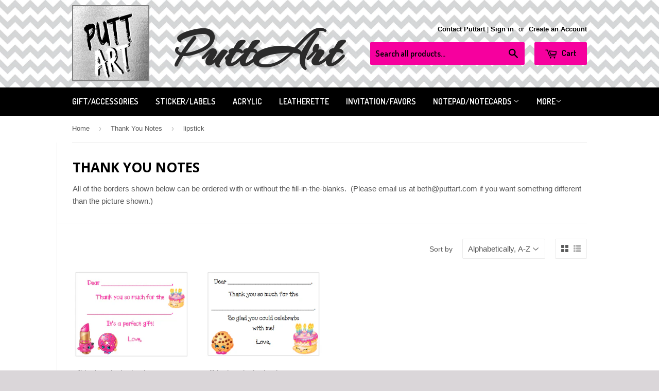

--- FILE ---
content_type: text/html; charset=utf-8
request_url: https://www.puttart.com/collections/thankyou-notes/lipstick
body_size: 15075
content:
<!doctype html>
<!--[if lt IE 7]><html class="no-js lt-ie9 lt-ie8 lt-ie7" lang="en"> <![endif]-->
<!--[if IE 7]><html class="no-js lt-ie9 lt-ie8" lang="en"> <![endif]-->
<!--[if IE 8]><html class="no-js lt-ie9" lang="en"> <![endif]-->
<!--[if IE 9 ]><html class="ie9 no-js"> <![endif]-->
<!--[if (gt IE 9)|!(IE)]><!--> <html class="no-touch no-js"> <!--<![endif]-->
<head>

  <!-- Basic page needs ================================================== -->
  <meta charset="utf-8">
  <meta http-equiv="X-UA-Compatible" content="IE=edge,chrome=1">

  

  <!-- Title and description ================================================== -->
  <title>
  Thank You Notes &ndash; Tagged &quot;lipstick&quot; &ndash; Puttart.com
  </title>

  
  <meta name="description" content="All of the borders shown below can be ordered with or without the fill-in-the-blanks.  (Please email us at beth@puttart.com if you want something different than the picture shown.)">
  

  <!-- Product meta ================================================== -->
  
  <meta property="og:type" content="website">
  <meta property="og:title" content="Thank You Notes">
  
  <meta property="og:image" content="http://www.puttart.com/cdn/shop/t/2/assets/logo.png?v=61127655101044465641666576129">
  <meta property="og:image:secure_url" content="https://www.puttart.com/cdn/shop/t/2/assets/logo.png?v=61127655101044465641666576129">
  


  <meta property="og:description" content="All of the borders shown below can be ordered with or without the fill-in-the-blanks.  (Please email us at beth@puttart.com if you want something different than the picture shown.)">

  <meta property="og:url" content="https://www.puttart.com/collections/thankyou-notes/lipstick">
  <meta property="og:site_name" content="Puttart.com">

  
  
  
  <meta name="twitter:site" content="@">




  <!-- Helpers ================================================== -->
  <link rel="canonical" href="https://www.puttart.com/collections/thankyou-notes/lipstick">
  <meta name="viewport" content="width=device-width,initial-scale=1">

  
  <!-- Ajaxify Cart Plugin ================================================== -->
  <link href="//www.puttart.com/cdn/shop/t/2/assets/ajaxify.scss.css?v=101617718950719963771430790187" rel="stylesheet" type="text/css" media="all" />
  

  <!-- CSS ================================================== -->
  <link href="//www.puttart.com/cdn/shop/t/2/assets/timber.scss.css?v=38458779491488035441666576132" rel="stylesheet" type="text/css" media="all" />
  

  
    
    
    <link href="//fonts.googleapis.com/css?family=Open+Sans:700" rel="stylesheet" type="text/css" media="all" />
  


  
    
    
    <link href="//fonts.googleapis.com/css?family=Dosis:600" rel="stylesheet" type="text/css" media="all" />
  



  <!-- Header hook for plugins ================================================== -->
  <script>window.performance && window.performance.mark && window.performance.mark('shopify.content_for_header.start');</script><meta id="shopify-digital-wallet" name="shopify-digital-wallet" content="/8554892/digital_wallets/dialog">
<meta name="shopify-checkout-api-token" content="610ea2a4071fe2e607e55b7b6ebcf019">
<link rel="alternate" type="application/atom+xml" title="Feed" href="/collections/thankyou-notes/lipstick.atom" />
<link rel="alternate" type="application/json+oembed" href="https://www.puttart.com/collections/thankyou-notes/lipstick.oembed">
<script async="async" src="/checkouts/internal/preloads.js?locale=en-US"></script>
<link rel="preconnect" href="https://shop.app" crossorigin="anonymous">
<script async="async" src="https://shop.app/checkouts/internal/preloads.js?locale=en-US&shop_id=8554892" crossorigin="anonymous"></script>
<script id="shopify-features" type="application/json">{"accessToken":"610ea2a4071fe2e607e55b7b6ebcf019","betas":["rich-media-storefront-analytics"],"domain":"www.puttart.com","predictiveSearch":true,"shopId":8554892,"locale":"en"}</script>
<script>var Shopify = Shopify || {};
Shopify.shop = "puttart-com.myshopify.com";
Shopify.locale = "en";
Shopify.currency = {"active":"USD","rate":"1.0"};
Shopify.country = "US";
Shopify.theme = {"name":"supply","id":16810113,"schema_name":null,"schema_version":null,"theme_store_id":null,"role":"main"};
Shopify.theme.handle = "null";
Shopify.theme.style = {"id":null,"handle":null};
Shopify.cdnHost = "www.puttart.com/cdn";
Shopify.routes = Shopify.routes || {};
Shopify.routes.root = "/";</script>
<script type="module">!function(o){(o.Shopify=o.Shopify||{}).modules=!0}(window);</script>
<script>!function(o){function n(){var o=[];function n(){o.push(Array.prototype.slice.apply(arguments))}return n.q=o,n}var t=o.Shopify=o.Shopify||{};t.loadFeatures=n(),t.autoloadFeatures=n()}(window);</script>
<script>
  window.ShopifyPay = window.ShopifyPay || {};
  window.ShopifyPay.apiHost = "shop.app\/pay";
  window.ShopifyPay.redirectState = null;
</script>
<script id="shop-js-analytics" type="application/json">{"pageType":"collection"}</script>
<script defer="defer" async type="module" src="//www.puttart.com/cdn/shopifycloud/shop-js/modules/v2/client.init-shop-cart-sync_BT-GjEfc.en.esm.js"></script>
<script defer="defer" async type="module" src="//www.puttart.com/cdn/shopifycloud/shop-js/modules/v2/chunk.common_D58fp_Oc.esm.js"></script>
<script defer="defer" async type="module" src="//www.puttart.com/cdn/shopifycloud/shop-js/modules/v2/chunk.modal_xMitdFEc.esm.js"></script>
<script type="module">
  await import("//www.puttart.com/cdn/shopifycloud/shop-js/modules/v2/client.init-shop-cart-sync_BT-GjEfc.en.esm.js");
await import("//www.puttart.com/cdn/shopifycloud/shop-js/modules/v2/chunk.common_D58fp_Oc.esm.js");
await import("//www.puttart.com/cdn/shopifycloud/shop-js/modules/v2/chunk.modal_xMitdFEc.esm.js");

  window.Shopify.SignInWithShop?.initShopCartSync?.({"fedCMEnabled":true,"windoidEnabled":true});

</script>
<script>
  window.Shopify = window.Shopify || {};
  if (!window.Shopify.featureAssets) window.Shopify.featureAssets = {};
  window.Shopify.featureAssets['shop-js'] = {"shop-cart-sync":["modules/v2/client.shop-cart-sync_DZOKe7Ll.en.esm.js","modules/v2/chunk.common_D58fp_Oc.esm.js","modules/v2/chunk.modal_xMitdFEc.esm.js"],"init-fed-cm":["modules/v2/client.init-fed-cm_B6oLuCjv.en.esm.js","modules/v2/chunk.common_D58fp_Oc.esm.js","modules/v2/chunk.modal_xMitdFEc.esm.js"],"shop-cash-offers":["modules/v2/client.shop-cash-offers_D2sdYoxE.en.esm.js","modules/v2/chunk.common_D58fp_Oc.esm.js","modules/v2/chunk.modal_xMitdFEc.esm.js"],"shop-login-button":["modules/v2/client.shop-login-button_QeVjl5Y3.en.esm.js","modules/v2/chunk.common_D58fp_Oc.esm.js","modules/v2/chunk.modal_xMitdFEc.esm.js"],"pay-button":["modules/v2/client.pay-button_DXTOsIq6.en.esm.js","modules/v2/chunk.common_D58fp_Oc.esm.js","modules/v2/chunk.modal_xMitdFEc.esm.js"],"shop-button":["modules/v2/client.shop-button_DQZHx9pm.en.esm.js","modules/v2/chunk.common_D58fp_Oc.esm.js","modules/v2/chunk.modal_xMitdFEc.esm.js"],"avatar":["modules/v2/client.avatar_BTnouDA3.en.esm.js"],"init-windoid":["modules/v2/client.init-windoid_CR1B-cfM.en.esm.js","modules/v2/chunk.common_D58fp_Oc.esm.js","modules/v2/chunk.modal_xMitdFEc.esm.js"],"init-shop-for-new-customer-accounts":["modules/v2/client.init-shop-for-new-customer-accounts_C_vY_xzh.en.esm.js","modules/v2/client.shop-login-button_QeVjl5Y3.en.esm.js","modules/v2/chunk.common_D58fp_Oc.esm.js","modules/v2/chunk.modal_xMitdFEc.esm.js"],"init-shop-email-lookup-coordinator":["modules/v2/client.init-shop-email-lookup-coordinator_BI7n9ZSv.en.esm.js","modules/v2/chunk.common_D58fp_Oc.esm.js","modules/v2/chunk.modal_xMitdFEc.esm.js"],"init-shop-cart-sync":["modules/v2/client.init-shop-cart-sync_BT-GjEfc.en.esm.js","modules/v2/chunk.common_D58fp_Oc.esm.js","modules/v2/chunk.modal_xMitdFEc.esm.js"],"shop-toast-manager":["modules/v2/client.shop-toast-manager_DiYdP3xc.en.esm.js","modules/v2/chunk.common_D58fp_Oc.esm.js","modules/v2/chunk.modal_xMitdFEc.esm.js"],"init-customer-accounts":["modules/v2/client.init-customer-accounts_D9ZNqS-Q.en.esm.js","modules/v2/client.shop-login-button_QeVjl5Y3.en.esm.js","modules/v2/chunk.common_D58fp_Oc.esm.js","modules/v2/chunk.modal_xMitdFEc.esm.js"],"init-customer-accounts-sign-up":["modules/v2/client.init-customer-accounts-sign-up_iGw4briv.en.esm.js","modules/v2/client.shop-login-button_QeVjl5Y3.en.esm.js","modules/v2/chunk.common_D58fp_Oc.esm.js","modules/v2/chunk.modal_xMitdFEc.esm.js"],"shop-follow-button":["modules/v2/client.shop-follow-button_CqMgW2wH.en.esm.js","modules/v2/chunk.common_D58fp_Oc.esm.js","modules/v2/chunk.modal_xMitdFEc.esm.js"],"checkout-modal":["modules/v2/client.checkout-modal_xHeaAweL.en.esm.js","modules/v2/chunk.common_D58fp_Oc.esm.js","modules/v2/chunk.modal_xMitdFEc.esm.js"],"shop-login":["modules/v2/client.shop-login_D91U-Q7h.en.esm.js","modules/v2/chunk.common_D58fp_Oc.esm.js","modules/v2/chunk.modal_xMitdFEc.esm.js"],"lead-capture":["modules/v2/client.lead-capture_BJmE1dJe.en.esm.js","modules/v2/chunk.common_D58fp_Oc.esm.js","modules/v2/chunk.modal_xMitdFEc.esm.js"],"payment-terms":["modules/v2/client.payment-terms_Ci9AEqFq.en.esm.js","modules/v2/chunk.common_D58fp_Oc.esm.js","modules/v2/chunk.modal_xMitdFEc.esm.js"]};
</script>
<script id="__st">var __st={"a":8554892,"offset":-21600,"reqid":"232601d5-21ef-4340-9cde-75d41a6acb2a-1769104579","pageurl":"www.puttart.com\/collections\/thankyou-notes\/lipstick","u":"b6d71f34b66f","p":"collection","rtyp":"collection","rid":42914497};</script>
<script>window.ShopifyPaypalV4VisibilityTracking = true;</script>
<script id="captcha-bootstrap">!function(){'use strict';const t='contact',e='account',n='new_comment',o=[[t,t],['blogs',n],['comments',n],[t,'customer']],c=[[e,'customer_login'],[e,'guest_login'],[e,'recover_customer_password'],[e,'create_customer']],r=t=>t.map((([t,e])=>`form[action*='/${t}']:not([data-nocaptcha='true']) input[name='form_type'][value='${e}']`)).join(','),a=t=>()=>t?[...document.querySelectorAll(t)].map((t=>t.form)):[];function s(){const t=[...o],e=r(t);return a(e)}const i='password',u='form_key',d=['recaptcha-v3-token','g-recaptcha-response','h-captcha-response',i],f=()=>{try{return window.sessionStorage}catch{return}},m='__shopify_v',_=t=>t.elements[u];function p(t,e,n=!1){try{const o=window.sessionStorage,c=JSON.parse(o.getItem(e)),{data:r}=function(t){const{data:e,action:n}=t;return t[m]||n?{data:e,action:n}:{data:t,action:n}}(c);for(const[e,n]of Object.entries(r))t.elements[e]&&(t.elements[e].value=n);n&&o.removeItem(e)}catch(o){console.error('form repopulation failed',{error:o})}}const l='form_type',E='cptcha';function T(t){t.dataset[E]=!0}const w=window,h=w.document,L='Shopify',v='ce_forms',y='captcha';let A=!1;((t,e)=>{const n=(g='f06e6c50-85a8-45c8-87d0-21a2b65856fe',I='https://cdn.shopify.com/shopifycloud/storefront-forms-hcaptcha/ce_storefront_forms_captcha_hcaptcha.v1.5.2.iife.js',D={infoText:'Protected by hCaptcha',privacyText:'Privacy',termsText:'Terms'},(t,e,n)=>{const o=w[L][v],c=o.bindForm;if(c)return c(t,g,e,D).then(n);var r;o.q.push([[t,g,e,D],n]),r=I,A||(h.body.append(Object.assign(h.createElement('script'),{id:'captcha-provider',async:!0,src:r})),A=!0)});var g,I,D;w[L]=w[L]||{},w[L][v]=w[L][v]||{},w[L][v].q=[],w[L][y]=w[L][y]||{},w[L][y].protect=function(t,e){n(t,void 0,e),T(t)},Object.freeze(w[L][y]),function(t,e,n,w,h,L){const[v,y,A,g]=function(t,e,n){const i=e?o:[],u=t?c:[],d=[...i,...u],f=r(d),m=r(i),_=r(d.filter((([t,e])=>n.includes(e))));return[a(f),a(m),a(_),s()]}(w,h,L),I=t=>{const e=t.target;return e instanceof HTMLFormElement?e:e&&e.form},D=t=>v().includes(t);t.addEventListener('submit',(t=>{const e=I(t);if(!e)return;const n=D(e)&&!e.dataset.hcaptchaBound&&!e.dataset.recaptchaBound,o=_(e),c=g().includes(e)&&(!o||!o.value);(n||c)&&t.preventDefault(),c&&!n&&(function(t){try{if(!f())return;!function(t){const e=f();if(!e)return;const n=_(t);if(!n)return;const o=n.value;o&&e.removeItem(o)}(t);const e=Array.from(Array(32),(()=>Math.random().toString(36)[2])).join('');!function(t,e){_(t)||t.append(Object.assign(document.createElement('input'),{type:'hidden',name:u})),t.elements[u].value=e}(t,e),function(t,e){const n=f();if(!n)return;const o=[...t.querySelectorAll(`input[type='${i}']`)].map((({name:t})=>t)),c=[...d,...o],r={};for(const[a,s]of new FormData(t).entries())c.includes(a)||(r[a]=s);n.setItem(e,JSON.stringify({[m]:1,action:t.action,data:r}))}(t,e)}catch(e){console.error('failed to persist form',e)}}(e),e.submit())}));const S=(t,e)=>{t&&!t.dataset[E]&&(n(t,e.some((e=>e===t))),T(t))};for(const o of['focusin','change'])t.addEventListener(o,(t=>{const e=I(t);D(e)&&S(e,y())}));const B=e.get('form_key'),M=e.get(l),P=B&&M;t.addEventListener('DOMContentLoaded',(()=>{const t=y();if(P)for(const e of t)e.elements[l].value===M&&p(e,B);[...new Set([...A(),...v().filter((t=>'true'===t.dataset.shopifyCaptcha))])].forEach((e=>S(e,t)))}))}(h,new URLSearchParams(w.location.search),n,t,e,['guest_login'])})(!0,!0)}();</script>
<script integrity="sha256-4kQ18oKyAcykRKYeNunJcIwy7WH5gtpwJnB7kiuLZ1E=" data-source-attribution="shopify.loadfeatures" defer="defer" src="//www.puttart.com/cdn/shopifycloud/storefront/assets/storefront/load_feature-a0a9edcb.js" crossorigin="anonymous"></script>
<script crossorigin="anonymous" defer="defer" src="//www.puttart.com/cdn/shopifycloud/storefront/assets/shopify_pay/storefront-65b4c6d7.js?v=20250812"></script>
<script data-source-attribution="shopify.dynamic_checkout.dynamic.init">var Shopify=Shopify||{};Shopify.PaymentButton=Shopify.PaymentButton||{isStorefrontPortableWallets:!0,init:function(){window.Shopify.PaymentButton.init=function(){};var t=document.createElement("script");t.src="https://www.puttart.com/cdn/shopifycloud/portable-wallets/latest/portable-wallets.en.js",t.type="module",document.head.appendChild(t)}};
</script>
<script data-source-attribution="shopify.dynamic_checkout.buyer_consent">
  function portableWalletsHideBuyerConsent(e){var t=document.getElementById("shopify-buyer-consent"),n=document.getElementById("shopify-subscription-policy-button");t&&n&&(t.classList.add("hidden"),t.setAttribute("aria-hidden","true"),n.removeEventListener("click",e))}function portableWalletsShowBuyerConsent(e){var t=document.getElementById("shopify-buyer-consent"),n=document.getElementById("shopify-subscription-policy-button");t&&n&&(t.classList.remove("hidden"),t.removeAttribute("aria-hidden"),n.addEventListener("click",e))}window.Shopify?.PaymentButton&&(window.Shopify.PaymentButton.hideBuyerConsent=portableWalletsHideBuyerConsent,window.Shopify.PaymentButton.showBuyerConsent=portableWalletsShowBuyerConsent);
</script>
<script data-source-attribution="shopify.dynamic_checkout.cart.bootstrap">document.addEventListener("DOMContentLoaded",(function(){function t(){return document.querySelector("shopify-accelerated-checkout-cart, shopify-accelerated-checkout")}if(t())Shopify.PaymentButton.init();else{new MutationObserver((function(e,n){t()&&(Shopify.PaymentButton.init(),n.disconnect())})).observe(document.body,{childList:!0,subtree:!0})}}));
</script>
<link id="shopify-accelerated-checkout-styles" rel="stylesheet" media="screen" href="https://www.puttart.com/cdn/shopifycloud/portable-wallets/latest/accelerated-checkout-backwards-compat.css" crossorigin="anonymous">
<style id="shopify-accelerated-checkout-cart">
        #shopify-buyer-consent {
  margin-top: 1em;
  display: inline-block;
  width: 100%;
}

#shopify-buyer-consent.hidden {
  display: none;
}

#shopify-subscription-policy-button {
  background: none;
  border: none;
  padding: 0;
  text-decoration: underline;
  font-size: inherit;
  cursor: pointer;
}

#shopify-subscription-policy-button::before {
  box-shadow: none;
}

      </style>

<script>window.performance && window.performance.mark && window.performance.mark('shopify.content_for_header.end');</script>

  

<!--[if lt IE 9]>
<script src="//html5shiv.googlecode.com/svn/trunk/html5.js" type="text/javascript"></script>
<script src="//www.puttart.com/cdn/shop/t/2/assets/respond.min.js?v=52248677837542619231430786363" type="text/javascript"></script>
<link href="//www.puttart.com/cdn/shop/t/2/assets/respond-proxy.html" id="respond-proxy" rel="respond-proxy" />
<link href="//www.puttart.com/search?q=2ce8c0d70529d5b5142ed2fbe8ea9721" id="respond-redirect" rel="respond-redirect" />
<script src="//www.puttart.com/search?q=2ce8c0d70529d5b5142ed2fbe8ea9721" type="text/javascript"></script>
<![endif]-->


  
  

  <script src="//ajax.googleapis.com/ajax/libs/jquery/1.11.0/jquery.min.js" type="text/javascript"></script>
  <script src="//www.puttart.com/cdn/shop/t/2/assets/modernizr.min.js?v=26620055551102246001430786363" type="text/javascript"></script>

  <link href="//fonts.googleapis.com/css?family=Arizonia" rel="stylesheet" type="text/css">
  <link href="http://www.leeettleman.com/puttart/puttart.css" rel="stylesheet" type="text/css">
  
<link href="https://monorail-edge.shopifysvc.com" rel="dns-prefetch">
<script>(function(){if ("sendBeacon" in navigator && "performance" in window) {try {var session_token_from_headers = performance.getEntriesByType('navigation')[0].serverTiming.find(x => x.name == '_s').description;} catch {var session_token_from_headers = undefined;}var session_cookie_matches = document.cookie.match(/_shopify_s=([^;]*)/);var session_token_from_cookie = session_cookie_matches && session_cookie_matches.length === 2 ? session_cookie_matches[1] : "";var session_token = session_token_from_headers || session_token_from_cookie || "";function handle_abandonment_event(e) {var entries = performance.getEntries().filter(function(entry) {return /monorail-edge.shopifysvc.com/.test(entry.name);});if (!window.abandonment_tracked && entries.length === 0) {window.abandonment_tracked = true;var currentMs = Date.now();var navigation_start = performance.timing.navigationStart;var payload = {shop_id: 8554892,url: window.location.href,navigation_start,duration: currentMs - navigation_start,session_token,page_type: "collection"};window.navigator.sendBeacon("https://monorail-edge.shopifysvc.com/v1/produce", JSON.stringify({schema_id: "online_store_buyer_site_abandonment/1.1",payload: payload,metadata: {event_created_at_ms: currentMs,event_sent_at_ms: currentMs}}));}}window.addEventListener('pagehide', handle_abandonment_event);}}());</script>
<script id="web-pixels-manager-setup">(function e(e,d,r,n,o){if(void 0===o&&(o={}),!Boolean(null===(a=null===(i=window.Shopify)||void 0===i?void 0:i.analytics)||void 0===a?void 0:a.replayQueue)){var i,a;window.Shopify=window.Shopify||{};var t=window.Shopify;t.analytics=t.analytics||{};var s=t.analytics;s.replayQueue=[],s.publish=function(e,d,r){return s.replayQueue.push([e,d,r]),!0};try{self.performance.mark("wpm:start")}catch(e){}var l=function(){var e={modern:/Edge?\/(1{2}[4-9]|1[2-9]\d|[2-9]\d{2}|\d{4,})\.\d+(\.\d+|)|Firefox\/(1{2}[4-9]|1[2-9]\d|[2-9]\d{2}|\d{4,})\.\d+(\.\d+|)|Chrom(ium|e)\/(9{2}|\d{3,})\.\d+(\.\d+|)|(Maci|X1{2}).+ Version\/(15\.\d+|(1[6-9]|[2-9]\d|\d{3,})\.\d+)([,.]\d+|)( \(\w+\)|)( Mobile\/\w+|) Safari\/|Chrome.+OPR\/(9{2}|\d{3,})\.\d+\.\d+|(CPU[ +]OS|iPhone[ +]OS|CPU[ +]iPhone|CPU IPhone OS|CPU iPad OS)[ +]+(15[._]\d+|(1[6-9]|[2-9]\d|\d{3,})[._]\d+)([._]\d+|)|Android:?[ /-](13[3-9]|1[4-9]\d|[2-9]\d{2}|\d{4,})(\.\d+|)(\.\d+|)|Android.+Firefox\/(13[5-9]|1[4-9]\d|[2-9]\d{2}|\d{4,})\.\d+(\.\d+|)|Android.+Chrom(ium|e)\/(13[3-9]|1[4-9]\d|[2-9]\d{2}|\d{4,})\.\d+(\.\d+|)|SamsungBrowser\/([2-9]\d|\d{3,})\.\d+/,legacy:/Edge?\/(1[6-9]|[2-9]\d|\d{3,})\.\d+(\.\d+|)|Firefox\/(5[4-9]|[6-9]\d|\d{3,})\.\d+(\.\d+|)|Chrom(ium|e)\/(5[1-9]|[6-9]\d|\d{3,})\.\d+(\.\d+|)([\d.]+$|.*Safari\/(?![\d.]+ Edge\/[\d.]+$))|(Maci|X1{2}).+ Version\/(10\.\d+|(1[1-9]|[2-9]\d|\d{3,})\.\d+)([,.]\d+|)( \(\w+\)|)( Mobile\/\w+|) Safari\/|Chrome.+OPR\/(3[89]|[4-9]\d|\d{3,})\.\d+\.\d+|(CPU[ +]OS|iPhone[ +]OS|CPU[ +]iPhone|CPU IPhone OS|CPU iPad OS)[ +]+(10[._]\d+|(1[1-9]|[2-9]\d|\d{3,})[._]\d+)([._]\d+|)|Android:?[ /-](13[3-9]|1[4-9]\d|[2-9]\d{2}|\d{4,})(\.\d+|)(\.\d+|)|Mobile Safari.+OPR\/([89]\d|\d{3,})\.\d+\.\d+|Android.+Firefox\/(13[5-9]|1[4-9]\d|[2-9]\d{2}|\d{4,})\.\d+(\.\d+|)|Android.+Chrom(ium|e)\/(13[3-9]|1[4-9]\d|[2-9]\d{2}|\d{4,})\.\d+(\.\d+|)|Android.+(UC? ?Browser|UCWEB|U3)[ /]?(15\.([5-9]|\d{2,})|(1[6-9]|[2-9]\d|\d{3,})\.\d+)\.\d+|SamsungBrowser\/(5\.\d+|([6-9]|\d{2,})\.\d+)|Android.+MQ{2}Browser\/(14(\.(9|\d{2,})|)|(1[5-9]|[2-9]\d|\d{3,})(\.\d+|))(\.\d+|)|K[Aa][Ii]OS\/(3\.\d+|([4-9]|\d{2,})\.\d+)(\.\d+|)/},d=e.modern,r=e.legacy,n=navigator.userAgent;return n.match(d)?"modern":n.match(r)?"legacy":"unknown"}(),u="modern"===l?"modern":"legacy",c=(null!=n?n:{modern:"",legacy:""})[u],f=function(e){return[e.baseUrl,"/wpm","/b",e.hashVersion,"modern"===e.buildTarget?"m":"l",".js"].join("")}({baseUrl:d,hashVersion:r,buildTarget:u}),m=function(e){var d=e.version,r=e.bundleTarget,n=e.surface,o=e.pageUrl,i=e.monorailEndpoint;return{emit:function(e){var a=e.status,t=e.errorMsg,s=(new Date).getTime(),l=JSON.stringify({metadata:{event_sent_at_ms:s},events:[{schema_id:"web_pixels_manager_load/3.1",payload:{version:d,bundle_target:r,page_url:o,status:a,surface:n,error_msg:t},metadata:{event_created_at_ms:s}}]});if(!i)return console&&console.warn&&console.warn("[Web Pixels Manager] No Monorail endpoint provided, skipping logging."),!1;try{return self.navigator.sendBeacon.bind(self.navigator)(i,l)}catch(e){}var u=new XMLHttpRequest;try{return u.open("POST",i,!0),u.setRequestHeader("Content-Type","text/plain"),u.send(l),!0}catch(e){return console&&console.warn&&console.warn("[Web Pixels Manager] Got an unhandled error while logging to Monorail."),!1}}}}({version:r,bundleTarget:l,surface:e.surface,pageUrl:self.location.href,monorailEndpoint:e.monorailEndpoint});try{o.browserTarget=l,function(e){var d=e.src,r=e.async,n=void 0===r||r,o=e.onload,i=e.onerror,a=e.sri,t=e.scriptDataAttributes,s=void 0===t?{}:t,l=document.createElement("script"),u=document.querySelector("head"),c=document.querySelector("body");if(l.async=n,l.src=d,a&&(l.integrity=a,l.crossOrigin="anonymous"),s)for(var f in s)if(Object.prototype.hasOwnProperty.call(s,f))try{l.dataset[f]=s[f]}catch(e){}if(o&&l.addEventListener("load",o),i&&l.addEventListener("error",i),u)u.appendChild(l);else{if(!c)throw new Error("Did not find a head or body element to append the script");c.appendChild(l)}}({src:f,async:!0,onload:function(){if(!function(){var e,d;return Boolean(null===(d=null===(e=window.Shopify)||void 0===e?void 0:e.analytics)||void 0===d?void 0:d.initialized)}()){var d=window.webPixelsManager.init(e)||void 0;if(d){var r=window.Shopify.analytics;r.replayQueue.forEach((function(e){var r=e[0],n=e[1],o=e[2];d.publishCustomEvent(r,n,o)})),r.replayQueue=[],r.publish=d.publishCustomEvent,r.visitor=d.visitor,r.initialized=!0}}},onerror:function(){return m.emit({status:"failed",errorMsg:"".concat(f," has failed to load")})},sri:function(e){var d=/^sha384-[A-Za-z0-9+/=]+$/;return"string"==typeof e&&d.test(e)}(c)?c:"",scriptDataAttributes:o}),m.emit({status:"loading"})}catch(e){m.emit({status:"failed",errorMsg:(null==e?void 0:e.message)||"Unknown error"})}}})({shopId: 8554892,storefrontBaseUrl: "https://www.puttart.com",extensionsBaseUrl: "https://extensions.shopifycdn.com/cdn/shopifycloud/web-pixels-manager",monorailEndpoint: "https://monorail-edge.shopifysvc.com/unstable/produce_batch",surface: "storefront-renderer",enabledBetaFlags: ["2dca8a86"],webPixelsConfigList: [{"id":"111149145","eventPayloadVersion":"v1","runtimeContext":"LAX","scriptVersion":"1","type":"CUSTOM","privacyPurposes":["ANALYTICS"],"name":"Google Analytics tag (migrated)"},{"id":"shopify-app-pixel","configuration":"{}","eventPayloadVersion":"v1","runtimeContext":"STRICT","scriptVersion":"0450","apiClientId":"shopify-pixel","type":"APP","privacyPurposes":["ANALYTICS","MARKETING"]},{"id":"shopify-custom-pixel","eventPayloadVersion":"v1","runtimeContext":"LAX","scriptVersion":"0450","apiClientId":"shopify-pixel","type":"CUSTOM","privacyPurposes":["ANALYTICS","MARKETING"]}],isMerchantRequest: false,initData: {"shop":{"name":"Puttart.com","paymentSettings":{"currencyCode":"USD"},"myshopifyDomain":"puttart-com.myshopify.com","countryCode":"US","storefrontUrl":"https:\/\/www.puttart.com"},"customer":null,"cart":null,"checkout":null,"productVariants":[],"purchasingCompany":null},},"https://www.puttart.com/cdn","fcfee988w5aeb613cpc8e4bc33m6693e112",{"modern":"","legacy":""},{"shopId":"8554892","storefrontBaseUrl":"https:\/\/www.puttart.com","extensionBaseUrl":"https:\/\/extensions.shopifycdn.com\/cdn\/shopifycloud\/web-pixels-manager","surface":"storefront-renderer","enabledBetaFlags":"[\"2dca8a86\"]","isMerchantRequest":"false","hashVersion":"fcfee988w5aeb613cpc8e4bc33m6693e112","publish":"custom","events":"[[\"page_viewed\",{}],[\"collection_viewed\",{\"collection\":{\"id\":\"42914497\",\"title\":\"Thank You Notes\",\"productVariants\":[{\"price\":{\"amount\":12.0,\"currencyCode\":\"USD\"},\"product\":{\"title\":\"Fill-in-the-Blank Thank You Notes - Shopkins V3\",\"vendor\":\"Puttart.com\",\"id\":\"8042738945\",\"untranslatedTitle\":\"Fill-in-the-Blank Thank You Notes - Shopkins V3\",\"url\":\"\/products\/fill-in-the-blank-thank-you-notes-shopkins-v3\",\"type\":\"\"},\"id\":\"26462309377\",\"image\":{\"src\":\"\/\/www.puttart.com\/cdn\/shop\/products\/Screen_Shot_2016-09-23_at_10.48.10_PM.png?v=1474689027\"},\"sku\":\"\",\"title\":\"Default Title\",\"untranslatedTitle\":\"Default Title\"},{\"price\":{\"amount\":12.0,\"currencyCode\":\"USD\"},\"product\":{\"title\":\"Fill-in-the-Blank Thank You Notes - Shopkins V4\",\"vendor\":\"Puttart.com\",\"id\":\"8042740993\",\"untranslatedTitle\":\"Fill-in-the-Blank Thank You Notes - Shopkins V4\",\"url\":\"\/products\/fill-in-the-blank-thank-you-notes-shopkins-v4\",\"type\":\"\"},\"id\":\"26462326401\",\"image\":{\"src\":\"\/\/www.puttart.com\/cdn\/shop\/products\/Screen_Shot_2016-09-23_at_10.48.04_PM.png?v=1474689059\"},\"sku\":\"\",\"title\":\"Default Title\",\"untranslatedTitle\":\"Default Title\"}]}}]]"});</script><script>
  window.ShopifyAnalytics = window.ShopifyAnalytics || {};
  window.ShopifyAnalytics.meta = window.ShopifyAnalytics.meta || {};
  window.ShopifyAnalytics.meta.currency = 'USD';
  var meta = {"products":[{"id":8042738945,"gid":"gid:\/\/shopify\/Product\/8042738945","vendor":"Puttart.com","type":"","handle":"fill-in-the-blank-thank-you-notes-shopkins-v3","variants":[{"id":26462309377,"price":1200,"name":"Fill-in-the-Blank Thank You Notes - Shopkins V3","public_title":null,"sku":""}],"remote":false},{"id":8042740993,"gid":"gid:\/\/shopify\/Product\/8042740993","vendor":"Puttart.com","type":"","handle":"fill-in-the-blank-thank-you-notes-shopkins-v4","variants":[{"id":26462326401,"price":1200,"name":"Fill-in-the-Blank Thank You Notes - Shopkins V4","public_title":null,"sku":""}],"remote":false}],"page":{"pageType":"collection","resourceType":"collection","resourceId":42914497,"requestId":"232601d5-21ef-4340-9cde-75d41a6acb2a-1769104579"}};
  for (var attr in meta) {
    window.ShopifyAnalytics.meta[attr] = meta[attr];
  }
</script>
<script class="analytics">
  (function () {
    var customDocumentWrite = function(content) {
      var jquery = null;

      if (window.jQuery) {
        jquery = window.jQuery;
      } else if (window.Checkout && window.Checkout.$) {
        jquery = window.Checkout.$;
      }

      if (jquery) {
        jquery('body').append(content);
      }
    };

    var hasLoggedConversion = function(token) {
      if (token) {
        return document.cookie.indexOf('loggedConversion=' + token) !== -1;
      }
      return false;
    }

    var setCookieIfConversion = function(token) {
      if (token) {
        var twoMonthsFromNow = new Date(Date.now());
        twoMonthsFromNow.setMonth(twoMonthsFromNow.getMonth() + 2);

        document.cookie = 'loggedConversion=' + token + '; expires=' + twoMonthsFromNow;
      }
    }

    var trekkie = window.ShopifyAnalytics.lib = window.trekkie = window.trekkie || [];
    if (trekkie.integrations) {
      return;
    }
    trekkie.methods = [
      'identify',
      'page',
      'ready',
      'track',
      'trackForm',
      'trackLink'
    ];
    trekkie.factory = function(method) {
      return function() {
        var args = Array.prototype.slice.call(arguments);
        args.unshift(method);
        trekkie.push(args);
        return trekkie;
      };
    };
    for (var i = 0; i < trekkie.methods.length; i++) {
      var key = trekkie.methods[i];
      trekkie[key] = trekkie.factory(key);
    }
    trekkie.load = function(config) {
      trekkie.config = config || {};
      trekkie.config.initialDocumentCookie = document.cookie;
      var first = document.getElementsByTagName('script')[0];
      var script = document.createElement('script');
      script.type = 'text/javascript';
      script.onerror = function(e) {
        var scriptFallback = document.createElement('script');
        scriptFallback.type = 'text/javascript';
        scriptFallback.onerror = function(error) {
                var Monorail = {
      produce: function produce(monorailDomain, schemaId, payload) {
        var currentMs = new Date().getTime();
        var event = {
          schema_id: schemaId,
          payload: payload,
          metadata: {
            event_created_at_ms: currentMs,
            event_sent_at_ms: currentMs
          }
        };
        return Monorail.sendRequest("https://" + monorailDomain + "/v1/produce", JSON.stringify(event));
      },
      sendRequest: function sendRequest(endpointUrl, payload) {
        // Try the sendBeacon API
        if (window && window.navigator && typeof window.navigator.sendBeacon === 'function' && typeof window.Blob === 'function' && !Monorail.isIos12()) {
          var blobData = new window.Blob([payload], {
            type: 'text/plain'
          });

          if (window.navigator.sendBeacon(endpointUrl, blobData)) {
            return true;
          } // sendBeacon was not successful

        } // XHR beacon

        var xhr = new XMLHttpRequest();

        try {
          xhr.open('POST', endpointUrl);
          xhr.setRequestHeader('Content-Type', 'text/plain');
          xhr.send(payload);
        } catch (e) {
          console.log(e);
        }

        return false;
      },
      isIos12: function isIos12() {
        return window.navigator.userAgent.lastIndexOf('iPhone; CPU iPhone OS 12_') !== -1 || window.navigator.userAgent.lastIndexOf('iPad; CPU OS 12_') !== -1;
      }
    };
    Monorail.produce('monorail-edge.shopifysvc.com',
      'trekkie_storefront_load_errors/1.1',
      {shop_id: 8554892,
      theme_id: 16810113,
      app_name: "storefront",
      context_url: window.location.href,
      source_url: "//www.puttart.com/cdn/s/trekkie.storefront.46a754ac07d08c656eb845cfbf513dd9a18d4ced.min.js"});

        };
        scriptFallback.async = true;
        scriptFallback.src = '//www.puttart.com/cdn/s/trekkie.storefront.46a754ac07d08c656eb845cfbf513dd9a18d4ced.min.js';
        first.parentNode.insertBefore(scriptFallback, first);
      };
      script.async = true;
      script.src = '//www.puttart.com/cdn/s/trekkie.storefront.46a754ac07d08c656eb845cfbf513dd9a18d4ced.min.js';
      first.parentNode.insertBefore(script, first);
    };
    trekkie.load(
      {"Trekkie":{"appName":"storefront","development":false,"defaultAttributes":{"shopId":8554892,"isMerchantRequest":null,"themeId":16810113,"themeCityHash":"3619325769095349674","contentLanguage":"en","currency":"USD","eventMetadataId":"72d15bd5-5376-4aa0-9266-55c658ca4742"},"isServerSideCookieWritingEnabled":true,"monorailRegion":"shop_domain","enabledBetaFlags":["65f19447"]},"Session Attribution":{},"S2S":{"facebookCapiEnabled":false,"source":"trekkie-storefront-renderer","apiClientId":580111}}
    );

    var loaded = false;
    trekkie.ready(function() {
      if (loaded) return;
      loaded = true;

      window.ShopifyAnalytics.lib = window.trekkie;

      var originalDocumentWrite = document.write;
      document.write = customDocumentWrite;
      try { window.ShopifyAnalytics.merchantGoogleAnalytics.call(this); } catch(error) {};
      document.write = originalDocumentWrite;

      window.ShopifyAnalytics.lib.page(null,{"pageType":"collection","resourceType":"collection","resourceId":42914497,"requestId":"232601d5-21ef-4340-9cde-75d41a6acb2a-1769104579","shopifyEmitted":true});

      var match = window.location.pathname.match(/checkouts\/(.+)\/(thank_you|post_purchase)/)
      var token = match? match[1]: undefined;
      if (!hasLoggedConversion(token)) {
        setCookieIfConversion(token);
        window.ShopifyAnalytics.lib.track("Viewed Product Category",{"currency":"USD","category":"Collection: thankyou-notes","collectionName":"thankyou-notes","collectionId":42914497,"nonInteraction":true},undefined,undefined,{"shopifyEmitted":true});
      }
    });


        var eventsListenerScript = document.createElement('script');
        eventsListenerScript.async = true;
        eventsListenerScript.src = "//www.puttart.com/cdn/shopifycloud/storefront/assets/shop_events_listener-3da45d37.js";
        document.getElementsByTagName('head')[0].appendChild(eventsListenerScript);

})();</script>
  <script>
  if (!window.ga || (window.ga && typeof window.ga !== 'function')) {
    window.ga = function ga() {
      (window.ga.q = window.ga.q || []).push(arguments);
      if (window.Shopify && window.Shopify.analytics && typeof window.Shopify.analytics.publish === 'function') {
        window.Shopify.analytics.publish("ga_stub_called", {}, {sendTo: "google_osp_migration"});
      }
      console.error("Shopify's Google Analytics stub called with:", Array.from(arguments), "\nSee https://help.shopify.com/manual/promoting-marketing/pixels/pixel-migration#google for more information.");
    };
    if (window.Shopify && window.Shopify.analytics && typeof window.Shopify.analytics.publish === 'function') {
      window.Shopify.analytics.publish("ga_stub_initialized", {}, {sendTo: "google_osp_migration"});
    }
  }
</script>
<script
  defer
  src="https://www.puttart.com/cdn/shopifycloud/perf-kit/shopify-perf-kit-3.0.4.min.js"
  data-application="storefront-renderer"
  data-shop-id="8554892"
  data-render-region="gcp-us-central1"
  data-page-type="collection"
  data-theme-instance-id="16810113"
  data-theme-name=""
  data-theme-version=""
  data-monorail-region="shop_domain"
  data-resource-timing-sampling-rate="10"
  data-shs="true"
  data-shs-beacon="true"
  data-shs-export-with-fetch="true"
  data-shs-logs-sample-rate="1"
  data-shs-beacon-endpoint="https://www.puttart.com/api/collect"
></script>
</head>

<body id="thank-you-notes" class="template-collection" >

  <header class="site-header" role="banner">
    <div class="wrapper">

      <div class="grid--full">
        <div class="grid-item large--one-half">
          
            <div class="h1 header-logo" itemscope itemtype="http://schema.org/Organization">
          
            
              <a href="/" itemprop="url">
                <img src="//www.puttart.com/cdn/shop/t/2/assets/logo.png?v=61127655101044465641666576129" alt="Puttart.com" itemprop="logo">
              </a>
            
          
            </div>
          
          <h1 class="hide-on-mobile"><a class="maintitle" href="/" title="Puttart.com"><span>P</span>utt<span>A</span>rt</a></h1>
        </div>

        <div class="grid-item large--one-half text-center large--text-right">
          
            <div class="site-header--text-links medium-down--hide">
              
              
              

              
                <span class="site-header--meta-links medium-down--hide"> 
                  <a href="/pages/about-us" class="highlighthover_broken" title="Contact Us">Contact Puttart</a>
                 |
                  
                    <a href="/account/login" id="customer_login_link">Sign in</a>
                    
                    <span class="site-header--spacer">or</span>
                    <a href="/account/register" id="customer_register_link">Create an Account</a>
                    
                  
                </span>
              
            </div>

            <br class="medium-down--hide">
          

          <form action="/search" method="get" class="search-bar" role="search">
  <input type="hidden" name="type" value="product">

  <input type="search" name="q" value="" placeholder="Search all products..." aria-label="Search all products...">
  <button type="submit" class="search-bar--submit icon-fallback-text">
    <span class="icon icon-search" aria-hidden="true"></span>
    <span class="fallback-text">Search</span>
  </button>
</form>


          <a href="/cart" class="header-cart-btn cart-toggle">
            <span class="icon icon-cart"></span>
            Cart <span class="cart-count cart-badge--desktop hidden-count">0</span>
          </a>
        </div>
      </div>

    </div>
  </header>

  <nav class="nav-bar" role="navigation">
    <div class="wrapper">
      <form action="/search" method="get" class="search-bar" role="search">
  <input type="hidden" name="type" value="product">

  <input type="search" name="q" value="" placeholder="Search all products..." aria-label="Search all products...">
  <button type="submit" class="search-bar--submit icon-fallback-text">
    <span class="icon icon-search" aria-hidden="true"></span>
    <span class="fallback-text">Search</span>
  </button>
</form>

      <ul class="site-nav" id="accessibleNav">
  
  <li class="large--hide">
    <a href="/">Home</a>
  </li>
  
  
    
    
      <li >
        <a href="/collections/gifts">Gift/Accessories</a>
      </li>
    
  
    
    
      <li >
        <a href="/collections/labels-stickers">Sticker/Labels</a>
      </li>
    
  
    
    
      <li >
        <a href="/collections/acrylic">Acrylic</a>
      </li>
    
  
    
    
      <li >
        <a href="/products/leatherette-engraved-tray">Leatherette</a>
      </li>
    
  
    
    
      <li >
        <a href="/collections/party-favors">Invitation/Favors</a>
      </li>
    
  
    
    
      <li class="site-nav--has-dropdown" aria-haspopup="true">
        <a href="/collections/notepads">
          Notepad/Notecards
          <span class="icon-fallback-text">
            <span class="icon icon-arrow-down" aria-hidden="true"></span>
          </span>
        </a>
        <ul class="site-nav--dropdown">
          
            <li ><a href="/collections/notepads">Notepads</a></li>
          
            <li class="site-nav--active"><a href="/collections/thankyou-notes">Notecards/Thank-You Notes</a></li>
          
        </ul>
      </li>
    
  
    
    
      <li >
        <a href="/collections/plates">Plates</a>
      </li>
    
  
    
    
      <li >
        <a href="/collections/pencils">Pencils</a>
      </li>
    
  
    
    
      <li >
        <a href="/collections/napkins">Napkins</a>
      </li>
    
  

  
    
      <li class="customer-navlink large--hide"><a href="/account/login" id="customer_login_link">Sign in</a></li>
      
      <li class="customer-navlink large--hide"><a href="/account/register" id="customer_register_link">Create an Account</a></li>
      
    
  
</ul>

    </div>
  </nav>

  <div id="mobileNavBar">
    <div class="display-table-cell">
      <a class="menu-toggle mobileNavBar-link">Menu</a>
    </div>
    <div class="display-table-cell">
      <a href="/cart" class="cart-toggle mobileNavBar-link">
        <span class="icon icon-cart"></span>
        Cart <span class="cart-count hidden-count">0</span>
      </a>
    </div>
  </div>

  <main class="wrapper main-content" role="main">

    





<nav class="breadcrumb" role="navigation" aria-label="breadcrumbs">
  <a href="/" title="Back to the frontpage">Home</a>

  

    <span class="divider" aria-hidden="true">&rsaquo;</span>
  
    
  
      
      <a href="/collections/thankyou-notes" title="">Thank You Notes</a>

      <span class="divider" aria-hidden="true">&rsaquo;</span>

      
  
        
        
        
  
        
        <span>
          lipstick
        </span>
        
  
        

      

    

  
</nav>






<div class="grid grid-border">

  
  <aside class="sidebar grid-item large--one-fifth collection-filters" id="collectionFilters">
    


  <h3>Shop By</h3>
  

    
    <ul>
      
        <li class="active-filter">
          
          
            <a href="/collections/thankyou-notes">
              All
              
              Thank You Notes
              
            </a>

          
          
        </li>
      

      
      
        
        
        

        
          
            <li><a href="/collections/thankyou-notes/adults" title="Show products matching tag adults">adults</a></li>
          
        
      
        
        
        

        
          
            <li><a href="/collections/thankyou-notes/airplane" title="Show products matching tag airplane">airplane</a></li>
          
        
      
        
        
        

        
          
            <li><a href="/collections/thankyou-notes/anchor" title="Show products matching tag anchor">anchor</a></li>
          
        
      
        
        
        

        
          
            <li><a href="/collections/thankyou-notes/animals" title="Show products matching tag animals">animals</a></li>
          
        
      
        
        
        

        
          
            <li><a href="/collections/thankyou-notes/argyle" title="Show products matching tag argyle">argyle</a></li>
          
        
      
        
        
        

        
          
            <li><a href="/collections/thankyou-notes/balance-beam" title="Show products matching tag balance beam">balance beam</a></li>
          
        
      
        
        
        

        
          
            <li><a href="/collections/thankyou-notes/ballerina" title="Show products matching tag ballerina">ballerina</a></li>
          
        
      
        
        
        

        
          
            <li><a href="/collections/thankyou-notes/ballet" title="Show products matching tag ballet">ballet</a></li>
          
        
      
        
        
        

        
          
            <li><a href="/collections/thankyou-notes/balloons" title="Show products matching tag balloons">balloons</a></li>
          
        
      
        
        
        

        
          
            <li><a href="/collections/thankyou-notes/barn" title="Show products matching tag barn">barn</a></li>
          
        
      
        
        
        

        
          
            <li><a href="/collections/thankyou-notes/basketball" title="Show products matching tag basketball">basketball</a></li>
          
        
      
        
        
        

        
          
            <li><a href="/collections/thankyou-notes/batman" title="Show products matching tag batman">batman</a></li>
          
        
      
        
        
        

        
          
            <li><a href="/collections/thankyou-notes/birthday" title="Show products matching tag birthday">birthday</a></li>
          
        
      
        
        
        

        
          
            <li><a href="/collections/thankyou-notes/blocks" title="Show products matching tag blocks">blocks</a></li>
          
        
      
        
        
        

        
          
            <li><a href="/collections/thankyou-notes/blue" title="Show products matching tag blue">blue</a></li>
          
        
      
        
        
        

        
          
            <li><a href="/collections/thankyou-notes/border" title="Show products matching tag border">border</a></li>
          
        
      
        
        
        

        
          
            <li><a href="/collections/thankyou-notes/boy" title="Show products matching tag boy">boy</a></li>
          
        
      
        
        
        

        
          
            <li><a href="/collections/thankyou-notes/boys" title="Show products matching tag boys">boys</a></li>
          
        
      
        
        
        

        
          
            <li><a href="/collections/thankyou-notes/building" title="Show products matching tag building">building</a></li>
          
        
      
        
        
        

        
          
            <li><a href="/collections/thankyou-notes/candy-corn" title="Show products matching tag candy corn">candy corn</a></li>
          
        
      
        
        
        

        
          
            <li><a href="/collections/thankyou-notes/chevron" title="Show products matching tag chevron">chevron</a></li>
          
        
      
        
        
        

        
          
            <li><a href="/collections/thankyou-notes/cupcake" title="Show products matching tag cupcake">cupcake</a></li>
          
        
      
        
        
        

        
          
            <li><a href="/collections/thankyou-notes/damask" title="Show products matching tag damask">damask</a></li>
          
        
      
        
        
        

        
          
            <li><a href="/collections/thankyou-notes/dance" title="Show products matching tag dance">dance</a></li>
          
        
      
        
        
        

        
          
            <li><a href="/collections/thankyou-notes/daniel-tiger" title="Show products matching tag daniel tiger">daniel tiger</a></li>
          
        
      
        
        
        

        
          
            <li><a href="/collections/thankyou-notes/emoji" title="Show products matching tag emoji">emoji</a></li>
          
        
      
        
        
        

        
          
            <li><a href="/collections/thankyou-notes/family" title="Show products matching tag family">family</a></li>
          
        
      
        
        
        

        
          
            <li><a href="/collections/thankyou-notes/family-cards" title="Show products matching tag family cards">family cards</a></li>
          
        
      
        
        
        

        
          
            <li><a href="/collections/thankyou-notes/farm" title="Show products matching tag farm">farm</a></li>
          
        
      
        
        
        

        
          
            <li><a href="/collections/thankyou-notes/fill-in-cards" title="Show products matching tag fill in cards">fill in cards</a></li>
          
        
      
        
        
        

        
          
            <li><a href="/collections/thankyou-notes/fill-in-the-blanks" title="Show products matching tag fill in the blanks">fill in the blanks</a></li>
          
        
      
        
        
        

        
          
            <li><a href="/collections/thankyou-notes/flip-flops" title="Show products matching tag flip flops">flip flops</a></li>
          
        
      
        
        
        

        
          
            <li><a href="/collections/thankyou-notes/flowers" title="Show products matching tag flowers">flowers</a></li>
          
        
      
        
        
        

        
          
            <li><a href="/collections/thankyou-notes/girls" title="Show products matching tag girls">girls</a></li>
          
        
      
        
        
        

        
          
            <li><a href="/collections/thankyou-notes/glitter" title="Show products matching tag glitter">glitter</a></li>
          
        
      
        
        
        

        
          
            <li><a href="/collections/thankyou-notes/glitter-border" title="Show products matching tag glitter border">glitter border</a></li>
          
        
      
        
        
        

        
          
            <li><a href="/collections/thankyou-notes/glitter-stars" title="Show products matching tag glitter stars">glitter stars</a></li>
          
        
      
        
        
        

        
          
            <li><a href="/collections/thankyou-notes/gold" title="Show products matching tag gold">gold</a></li>
          
        
      
        
        
        

        
          
            <li><a href="/collections/thankyou-notes/gold-hearts" title="Show products matching tag gold hearts">gold hearts</a></li>
          
        
      
        
        
        

        
          
            <li><a href="/collections/thankyou-notes/green" title="Show products matching tag green">green</a></li>
          
        
      
        
        
        

        
          
            <li><a href="/collections/thankyou-notes/gymnastics" title="Show products matching tag gymnastics">gymnastics</a></li>
          
        
      
        
        
        

        
          
            <li><a href="/collections/thankyou-notes/halloween" title="Show products matching tag halloween">halloween</a></li>
          
        
      
        
        
        

        
          
            <li><a href="/collections/thankyou-notes/heart" title="Show products matching tag heart">heart</a></li>
          
        
      
        
        
        

        
          
            <li><a href="/collections/thankyou-notes/hearts" title="Show products matching tag hearts">hearts</a></li>
          
        
      
        
        
        

        
          
            <li><a href="/collections/thankyou-notes/heels" title="Show products matching tag heels">heels</a></li>
          
        
      
        
        
        

        
          
            <li><a href="/collections/thankyou-notes/hip-hop" title="Show products matching tag hip hop">hip hop</a></li>
          
        
      
        
        
        

        
          
            <li><a href="/collections/thankyou-notes/hockey" title="Show products matching tag hockey">hockey</a></li>
          
        
      
        
        
        

        
          
            <li><a href="/collections/thankyou-notes/ice-cream" title="Show products matching tag ice cream">ice cream</a></li>
          
        
      
        
        
        

        
          
            <li><a href="/collections/thankyou-notes/ice-skating" title="Show products matching tag ice skating">ice skating</a></li>
          
        
      
        
        
        

        
          
            <li><a href="/collections/thankyou-notes/kids" title="Show products matching tag kids">kids</a></li>
          
        
      
        
        
        

        
          
            <li><a href="/collections/thankyou-notes/kids-swimming" title="Show products matching tag kids swimming">kids swimming</a></li>
          
        
      
        
        
        

        
          
            <li><a href="/collections/thankyou-notes/leaves" title="Show products matching tag leaves">leaves</a></li>
          
        
      
        
        
        

        
          
            <li class="active-filter">lipstick</li>
          
        
      
        
        
        

        
          
            <li><a href="/collections/thankyou-notes/love" title="Show products matching tag love">love</a></li>
          
        
      
        
        
        

        
          
            <li><a href="/collections/thankyou-notes/mermaid" title="Show products matching tag mermaid">mermaid</a></li>
          
        
      
        
        
        

        
          
            <li><a href="/collections/thankyou-notes/monogram" title="Show products matching tag monogram">monogram</a></li>
          
        
      
        
        
        

        
          
            <li><a href="/collections/thankyou-notes/music" title="Show products matching tag music">music</a></li>
          
        
      
        
        
        

        
          
            <li><a href="/collections/thankyou-notes/mustache" title="Show products matching tag mustache">mustache</a></li>
          
        
      
        
        
        

        
          
            <li><a href="/collections/thankyou-notes/neon" title="Show products matching tag neon">neon</a></li>
          
        
      
        
        
        

        
          
            <li><a href="/collections/thankyou-notes/notecards" title="Show products matching tag notecards">notecards</a></li>
          
        
      
        
        
        

        
          
            <li><a href="/collections/thankyou-notes/ombre" title="Show products matching tag ombre">ombre</a></li>
          
        
      
        
        
        

        
          
            <li><a href="/collections/thankyou-notes/pastel" title="Show products matching tag pastel">pastel</a></li>
          
        
      
        
        
        

        
          
            <li><a href="/collections/thankyou-notes/pastel-hearts" title="Show products matching tag pastel hearts">pastel hearts</a></li>
          
        
      
        
        
        

        
          
            <li><a href="/collections/thankyou-notes/peace" title="Show products matching tag peace">peace</a></li>
          
        
      
        
        
        

        
          
            <li><a href="/collections/thankyou-notes/pink" title="Show products matching tag pink">pink</a></li>
          
        
      
        
        
        

        
          
            <li><a href="/collections/thankyou-notes/pink-peace" title="Show products matching tag pink peace">pink peace</a></li>
          
        
      
        
        
        

        
          
            <li><a href="/collections/thankyou-notes/plaid" title="Show products matching tag plaid">plaid</a></li>
          
        
      
        
        
        

        
          
            <li><a href="/collections/thankyou-notes/pool" title="Show products matching tag pool">pool</a></li>
          
        
      
        
        
        

        
          
            <li><a href="/collections/thankyou-notes/popsicle" title="Show products matching tag popsicle">popsicle</a></li>
          
        
      
        
        
        

        
          
            <li><a href="/collections/thankyou-notes/princess" title="Show products matching tag princess">princess</a></li>
          
        
      
        
        
        

        
          
            <li><a href="/collections/thankyou-notes/pumpkin" title="Show products matching tag pumpkin">pumpkin</a></li>
          
        
      
        
        
        

        
          
            <li><a href="/collections/thankyou-notes/purple" title="Show products matching tag purple">purple</a></li>
          
        
      
        
        
        

        
          
            <li><a href="/collections/thankyou-notes/rainbow" title="Show products matching tag rainbow">rainbow</a></li>
          
        
      
        
        
        

        
          
            <li><a href="/collections/thankyou-notes/red" title="Show products matching tag red">red</a></li>
          
        
      
        
        
        

        
          
            <li><a href="/collections/thankyou-notes/sandals" title="Show products matching tag sandals">sandals</a></li>
          
        
      
        
        
        

        
          
            <li><a href="/collections/thankyou-notes/shopkins" title="Show products matching tag shopkins">shopkins</a></li>
          
        
      
        
        
        

        
          
            <li><a href="/collections/thankyou-notes/siblings" title="Show products matching tag siblings">siblings</a></li>
          
        
      
        
        
        

        
          
            <li><a href="/collections/thankyou-notes/smile" title="Show products matching tag smile">smile</a></li>
          
        
      
        
        
        

        
          
            <li><a href="/collections/thankyou-notes/smiley" title="Show products matching tag smiley">smiley</a></li>
          
        
      
        
        
        

        
          
            <li><a href="/collections/thankyou-notes/soccer" title="Show products matching tag soccer">soccer</a></li>
          
        
      
        
        
        

        
          
            <li><a href="/collections/thankyou-notes/spiderman" title="Show products matching tag spiderman">spiderman</a></li>
          
        
      
        
        
        

        
          
            <li><a href="/collections/thankyou-notes/sports" title="Show products matching tag sports">sports</a></li>
          
        
      
        
        
        

        
          
            <li><a href="/collections/thankyou-notes/sprinkles" title="Show products matching tag sprinkles">sprinkles</a></li>
          
        
      
        
        
        

        
          
            <li><a href="/collections/thankyou-notes/star" title="Show products matching tag star">star</a></li>
          
        
      
        
        
        

        
          
            <li><a href="/collections/thankyou-notes/stars" title="Show products matching tag stars">stars</a></li>
          
        
      
        
        
        

        
          
            <li><a href="/collections/thankyou-notes/stripes" title="Show products matching tag stripes">stripes</a></li>
          
        
      
        
        
        

        
          
            <li><a href="/collections/thankyou-notes/superhero" title="Show products matching tag superhero">superhero</a></li>
          
        
      
        
        
        

        
          
            <li><a href="/collections/thankyou-notes/superman" title="Show products matching tag superman">superman</a></li>
          
        
      
        
        
        

        
          
            <li><a href="/collections/thankyou-notes/swimming" title="Show products matching tag swimming">swimming</a></li>
          
        
      
        
        
        

        
          
            <li><a href="/collections/thankyou-notes/teacher" title="Show products matching tag teacher">teacher</a></li>
          
        
      
        
        
        

        
          
            <li><a href="/collections/thankyou-notes/teacher-gift" title="Show products matching tag teacher gift">teacher gift</a></li>
          
        
      
        
        
        

        
          
            <li><a href="/collections/thankyou-notes/thank-you" title="Show products matching tag thank you">thank you</a></li>
          
        
      
        
        
        

        
          
            <li><a href="/collections/thankyou-notes/thank-you-notes" title="Show products matching tag thank you notes">thank you notes</a></li>
          
        
      
        
        
        

        
          
            <li><a href="/collections/thankyou-notes/tie" title="Show products matching tag tie">tie</a></li>
          
        
      
        
        
        

        
          
            <li><a href="/collections/thankyou-notes/tie-dye" title="Show products matching tag tie dye">tie dye</a></li>
          
        
      
        
        
        

        
          
            <li><a href="/collections/thankyou-notes/train" title="Show products matching tag train">train</a></li>
          
        
      
        
        
        

        
          
            <li><a href="/collections/thankyou-notes/trains" title="Show products matching tag trains">trains</a></li>
          
        
      
        
        
        

        
          
            <li><a href="/collections/thankyou-notes/trucks" title="Show products matching tag trucks">trucks</a></li>
          
        
      
        
        
        

        
          
            <li><a href="/collections/thankyou-notes/water" title="Show products matching tag water">water</a></li>
          
        
      
        
        
        

        
          
            <li><a href="/collections/thankyou-notes/watercolors" title="Show products matching tag watercolors">watercolors</a></li>
          
        
      
        
        
        

        
          
            <li><a href="/collections/thankyou-notes/white-w-zebra" title="Show products matching tag white w zebra">white w zebra</a></li>
          
        
      
        
        
        

        
          
            <li><a href="/collections/thankyou-notes/zebra" title="Show products matching tag zebra">zebra</a></li>
          
        
      
        
        
        

        
          
            <li><a href="/collections/thankyou-notes/zebra-heart" title="Show products matching tag zebra heart">zebra heart</a></li>
          
        
      

    </ul>

  


  </aside>
  

  <div class="grid-item large--four-fifths grid-border--left">

    
    
      <header class="section-header">
        <h1 class="section-header--title">Thank You Notes</h1>
        <div class="rte rte--header">
          All of the borders shown below can be ordered with or without the fill-in-the-blanks.  (Please email us at beth@puttart.com if you want something different than the picture shown.)
        </div>
      </header>
      <hr class="hr--offset-left">
      <div class="section-header">
        <div class="section-header--right">
          <div class="form-horizontal">
  <label for="sortBy" class="small--hide">Sort by</label>
  <select name="sortBy" id="sortBy">
    <option value="manual">Featured</option>
    <option value="best-selling">Best Selling</option>
    <option value="title-ascending">Alphabetically, A-Z</option>
    <option value="title-descending">Alphabetically, Z-A</option>
    <option value="price-ascending">Price, low to high</option>
    <option value="price-descending">Price, high to low</option>
    <option value="created-descending">Date, new to old</option>
    <option value="created-ascending">Date, old to new</option>
  </select>
</div>

<script>
  Shopify.queryParams = {};
  if (location.search.length) {
    for (var aKeyValue, i = 0, aCouples = location.search.substr(1).split('&'); i < aCouples.length; i++) {
      aKeyValue = aCouples[i].split('=');
      if (aKeyValue.length > 1) {
        Shopify.queryParams[decodeURIComponent(aKeyValue[0])] = decodeURIComponent(aKeyValue[1]);
      }
    }
  }

  $(function() {
    $('#sortBy')
      // select the current sort order
      .val('title-ascending')
      .bind('change', function() {
        Shopify.queryParams.sort_by = jQuery(this).val();
        location.search = jQuery.param(Shopify.queryParams).replace(/\+/g, '%20');
      }
    );
  });
</script>
          

<div class="collection-view">
  <a title="Grid view" class="change-view collection-view--active" data-view="grid">
    <img src="//www.puttart.com/cdn/shop/t/2/assets/collection-view-grid.svg?v=36020723561920318611430786362" alt="Grid View" />
  </a>
  <a title="List view" class="change-view" data-view="list">
    <img src="//www.puttart.com/cdn/shop/t/2/assets/collection-view-list.svg?v=59201406573400478321430786362" alt="List View" />
  </a>
</div>

<script>
  function replaceUrlParam(url, paramName, paramValue) {
    var pattern = new RegExp('('+paramName+'=).*?(&|$)'),
        newUrl = url.replace(pattern,'$1' + paramValue + '$2');
    if ( newUrl == url ) {
      newUrl = newUrl + (newUrl.indexOf('?')>0 ? '&' : '?') + paramName + '=' + paramValue;
    }
    return newUrl;
  }

  $(function() {
    $('.change-view').on('click', function() {
      var view = $(this).data('view'),
          url = document.URL,
          hasParams = url.indexOf('?') > -1;

      if (hasParams) {
        window.location = replaceUrlParam(url, 'view', view);
      } else {
        window.location = url + '?view=' + view;
      }
    });
  });
</script>
          <button id="toggleFilters" class="btn btn--small right toggle-filters">Filters</button>

        </div>
      </div>
    

    <div class="grid-uniform">

      
        
        
        












<div class="grid-item large--one-quarter medium--one-third small--one-half">

  <a href="/collections/thankyou-notes/products/fill-in-the-blank-thank-you-notes-shopkins-v3" class="product-grid-item">
    <div class="product-grid-image">
      <div class="product-grid-image--centered">
        
        <img src="//www.puttart.com/cdn/shop/products/Screen_Shot_2016-09-23_at_10.48.10_PM_large.png?v=1474689027" alt="Fill-in-the-Blank Thank You Notes - Shopkins V3">
      </div>
    </div>

    <p>Fill-in-the-Blank Thank You Notes - Shopkins V3</p>

    <div class="product-item--price">
      <span class="h1 medium--left">
        







<small> 12<sup>00</sup></small>
      </span>

      
    </div>

    
  </a>

</div>


      
        
        
        












<div class="grid-item large--one-quarter medium--one-third small--one-half">

  <a href="/collections/thankyou-notes/products/fill-in-the-blank-thank-you-notes-shopkins-v4" class="product-grid-item">
    <div class="product-grid-image">
      <div class="product-grid-image--centered">
        
        <img src="//www.puttart.com/cdn/shop/products/Screen_Shot_2016-09-23_at_10.48.04_PM_large.png?v=1474689059" alt="Fill-in-the-Blank Thank You Notes - Shopkins V4">
      </div>
    </div>

    <p>Fill-in-the-Blank Thank You Notes - Shopkins V4</p>

    <div class="product-item--price">
      <span class="h1 medium--left">
        







<small> 12<sup>00</sup></small>
      </span>

      
    </div>

    
  </a>

</div>


      

    </div>

  </div>

  

</div>



    
     <!--    <div class="show-on-desktop, hide-on-tablets, hide-on-mobile">
    
    
		<script type="text/javascript" src="https://www.contentplum.com/js/feeds/code.js"></script><div id="contentplum_widget_84320366267"></div><script type="text/javascript">new contentplum_widget_function('contentplum_widget_84320366267','0','1');</script>
      
    
    </div>
-->
    

  </main>
  
  

  

  <footer class="site-footer small--text-center" role="contentinfo">

    <div class="wrapper">

      <div class="grid">

        
          <div class="grid-item medium--one-half large--three-twelfths">
            <h3>Quick Links</h3>
            <ul>
              
                <li><a href="/search">Search</a></li>
              
                <li><a href="/pages/about-us">About Us</a></li>
              
            </ul>
          </div>
        

        
        <div class="grid-item medium--one-half large--five-twelfths">
          <h3>Get In Touch</h3>
          
            <p>
              
                Questions or comments? <a href="/pages/about-us" title="Contact">Contact us here!</a>
              
            </p>
          
          
            <ul class="inline-list social-icons">
              
              
                <li>
                  <a class="icon-fallback-text" href="https://www.facebook.com/MarlenePuttermanArt?fref=ts" title="Puttart.com on Facebook">
                    <span class="icon icon-facebook" aria-hidden="true"></span>
                    <span class="fallback-text">Facebook</span>
                  </a>
                </li>
              
              
              
              
                <li>
                  <a class="icon-fallback-text" href="https://www.instagram.com/puttart/" title="Puttart.com on Instagram">
                    <span class="icon icon-instagram" aria-hidden="true"></span>
                    <span class="fallback-text">Instagram</span>
                  </a>
                </li>
              
              
              
              
              
            </ul>
          
        </div>
        

        
        <div class="grid-item large--one-third">
          <h3>Newsletter</h3>
          
<form action="//puttart.us10.list-manage.com/subscribe/post?u=6b8a1c8892e285bdcb40539b5&amp;id=fd9ff78068" method="post" id="mc-embedded-subscribe-form" name="mc-embedded-subscribe-form" target="_blank" class="input-group">
  <input type="email" value="" placeholder="Email Address" name="EMAIL" id="mail" class="input-group-field" aria-label="Email Address" autocorrect="off" autocapitalize="off">
  <span class="input-group-btn">
    <input type="submit" class="btn-secondary btn--small" value="Sign Up" name="subscribe" id="subscribe">
  </span>
</form>
        </div>
        
      </div>

      <hr class="hr--small">

      <div class="grid">
        <div class="grid-item large--two-fifths">
          
            <ul class="legal-links inline-list">
              
            </ul>
          
          <ul class="legal-links inline-list">
            <li>
              &copy; 2026 Puttart.com
            </li>
            <li>
              <a target="_blank" rel="nofollow" href="https://www.shopify.com?utm_campaign=poweredby&amp;utm_medium=shopify&amp;utm_source=onlinestore">Powered by Shopify</a>
            </li>
          </ul>
        </div>

        
          <div class="grid-item large--three-fifths large--text-right">
            <ul class="inline-list payment-icons">
              
                <li>
                  <span class="icon-fallback-text">
                    <span class="icon icon-american_express" aria-hidden="true"></span>
                    <span class="fallback-text">american express</span>
                  </span>
                </li>
              
                <li>
                  <span class="icon-fallback-text">
                    <span class="icon icon-diners_club" aria-hidden="true"></span>
                    <span class="fallback-text">diners club</span>
                  </span>
                </li>
              
                <li>
                  <span class="icon-fallback-text">
                    <span class="icon icon-discover" aria-hidden="true"></span>
                    <span class="fallback-text">discover</span>
                  </span>
                </li>
              
                <li>
                  <span class="icon-fallback-text">
                    <span class="icon icon-master" aria-hidden="true"></span>
                    <span class="fallback-text">master</span>
                  </span>
                </li>
              
                <li>
                  <span class="icon-fallback-text">
                    <span class="icon icon-shopify_pay" aria-hidden="true"></span>
                    <span class="fallback-text">shopify pay</span>
                  </span>
                </li>
              
                <li>
                  <span class="icon-fallback-text">
                    <span class="icon icon-visa" aria-hidden="true"></span>
                    <span class="fallback-text">visa</span>
                  </span>
                </li>
              
            </ul>
          </div>
        

      </div>

    </div>

  </footer>


  <script src="//www.puttart.com/cdn/shop/t/2/assets/jquery.flexslider.min.js?v=33237652356059489871430786363" type="text/javascript"></script>


  <script src="//www.puttart.com/cdn/shop/t/2/assets/shop.js?v=8069808831384070881430791682" type="text/javascript"></script>
  <script>
  var moneyFormat = '$ {{amount}}';
  </script>


  <script src="//www.puttart.com/cdn/shop/t/2/assets/handlebars.min.js?v=79044469952368397291430786362" type="text/javascript"></script>
  
  <script id="cartTemplate" type="text/template">
  
    <form action="/cart" method="post" novalidate>
      <div class="ajaxifyCart--products">
        {{#items}}
        <div class="ajaxifyCart--product">
          <div class="ajaxifyCart--row" data-id="{{id}}">
            <div class="grid">
              <div class="grid-item large--two-thirds">
                <div class="grid">
                  <div class="grid-item one-quarter">
                    <a href="{{url}}" class="ajaxCart--product-image"><img src="{{img}}" alt=""></a>
                  </div>
                  <div class="grid-item three-quarters">
                    <a href="{{url}}" class="h4">{{name}}</a>
                    <p>{{variation}}</p>
                  </div>
                </div>
              </div>
              <div class="grid-item large--one-third">
                <div class="grid">
                  <div class="grid-item one-third">
                    <div class="ajaxifyCart--qty">
                      <input type="text" class="ajaxifyCart--num" value="{{itemQty}}" min="0" data-id="{{id}}" aria-label="quantity" pattern="[0-9]*">
                      <span class="ajaxifyCart--qty-adjuster ajaxifyCart--add" data-id="{{id}}" data-qty="{{itemAdd}}">+</span>
                      <span class="ajaxifyCart--qty-adjuster ajaxifyCart--minus" data-id="{{id}}" data-qty="{{itemMinus}}">-</span>
                    </div>
                  </div>
                  <div class="grid-item one-third text-center">
                    <p>{{price}}</p>
                  </div>
                  <div class="grid-item one-third text-right">
                    <p>
                      <small><a href="/cart/change?id={{id}}&amp;quantity=0" class="ajaxifyCart--remove" data-id="{{id}}">Remove</a></small>
                    </p>
                  </div>
                </div>
              </div>
            </div>
          </div>
        </div>
        {{/items}}
      </div>
      <div class="ajaxifyCart--row text-right medium-down--text-center">
        <span class="h3">Subtotal {{totalPrice}}</span>
        <input type="submit" class="{{btnClass}}" name="checkout" value="Checkout">
      </div>
    </form>
  
  </script>
  <script id="drawerTemplate" type="text/template">
  
    <div id="ajaxifyDrawer" class="ajaxify-drawer">
      <div id="ajaxifyCart" class="ajaxifyCart--content {{wrapperClass}}"></div>
    </div>
    <div class="ajaxifyDrawer-caret"><span></span></div>
  
  </script>
  <script id="modalTemplate" type="text/template">
  
    <div id="ajaxifyModal" class="ajaxify-modal">
      <div id="ajaxifyCart" class="ajaxifyCart--content"></div>
    </div>
  
  </script>
  <script id="ajaxifyQty" type="text/template">
  
    <div class="ajaxifyCart--qty">
      <input type="text" class="ajaxifyCart--num" value="{{itemQty}}" min="0" data-id="{{id}}" aria-label="quantity" pattern="[0-9]*">
      <span class="ajaxifyCart--qty-adjuster ajaxifyCart--add" data-id="{{id}}" data-qty="{{itemAdd}}">+</span>
      <span class="ajaxifyCart--qty-adjuster ajaxifyCart--minus" data-id="{{id}}" data-qty="{{itemMinus}}">-</span>
    </div>
  
  </script>
  <script id="jsQty" type="text/template">
  
    <div class="js-qty">
      <input type="text" class="js--num" value="{{itemQty}}" min="1" data-id="{{id}}" aria-label="quantity" pattern="[0-9]*" name="{{inputName}}" id="{{inputId}}">
      <span class="js--qty-adjuster js--add" data-id="{{id}}" data-qty="{{itemAdd}}">+</span>
      <span class="js--qty-adjuster js--minus" data-id="{{id}}" data-qty="{{itemMinus}}">-</span>
    </div>
  
  </script>

  <script src="//www.puttart.com/cdn/shop/t/2/assets/ajaxify.js?v=16064937002906696821430786365" type="text/javascript"></script>
  <script>
  jQuery(function($) {
    ajaxifyShopify.init({
      method: 'modal',
      wrapperClass: 'wrapper',
      formSelector: '#addToCartForm',
      addToCartSelector: '#addToCart',
      cartCountSelector: '.cart-count',
      toggleCartButton: '.cart-toggle',
      useCartTemplate: true,
      btnClass: 'btn',
      moneyFormat: "$ {{amount}}",
      disableAjaxCart: false,
      enableQtySelectors: true
    });
  });
  </script>


</body>
</html>
